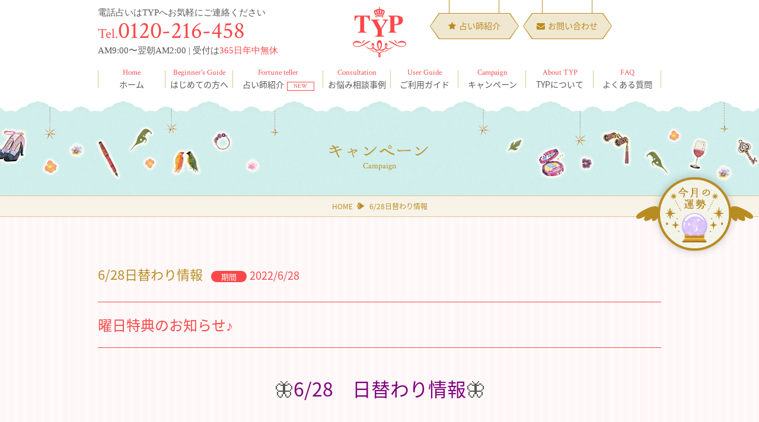

--- FILE ---
content_type: text/html; charset=UTF-8
request_url: https://t-y-p.info/campaign/6493
body_size: 17803
content:
<!DOCTYPE html>
<html lang="ja">
<head>
<meta charset="UTF-8">
<meta name="viewport" content="width=device-width, initial-scale=1.0, maximum-scale=1">
<meta http-equiv="X-UA-Compatible" content="IE=edge">
<link href="https://t-y-p.info/_w9n4ABzKvNMieVWC/wp-content/themes/typinfo/assets/css/style.css?2018121909" rel="stylesheet">
<link href="https://t-y-p.info/_w9n4ABzKvNMieVWC/wp-content/themes/typinfo/assets/css/pages.css?2019032919" rel="stylesheet">
<link href="https://t-y-p.info/_w9n4ABzKvNMieVWC/wp-content/themes/typinfo/assets/css/font-awesome.min.css?2018121909" rel="stylesheet">
<link href="https://fonts.googleapis.com/css?family=Crimson+Text:400,600" rel="stylesheet">

<script src="https://t-y-p.info/_w9n4ABzKvNMieVWC/wp-content/themes/typinfo/assets/js/common.js"></script>

<title>6/28日替わり情報更新★ | 当たる電話占いTYP</title>

		<!-- All in One SEO 4.3.6.1 - aioseo.com -->
		<meta name="description" content="6/28限定お得情報！《30ポイントプレゼント》ポイントを賢く貯めよう♪お悩みは一人で抱えず、TYPの信頼できる先生にお話ししてみませんか？あなたのどんなお悩みも受け止め、光へと導きます(^^)" />
		<meta name="robots" content="max-snippet:-1, max-image-preview:large, max-video-preview:-1" />
		<meta name="google-site-verification" content="9RPBGcc7Ji9pC1-GjbFhg5aI7EQAmYJ60yGxYuFJytw" />
		<link rel="canonical" href="https://t-y-p.info/campaign/6493" />
		<meta name="generator" content="All in One SEO (AIOSEO) 4.3.6.1 " />

		<!-- Google tag (gtag.js) -->
<script async src="https://www.googletagmanager.com/gtag/js?id=G-CBF5HV0Q8S"></script>
<script>
  window.dataLayer = window.dataLayer || [];
  function gtag(){dataLayer.push(arguments);}
  gtag('js', new Date());

  gtag('config', 'G-CBF5HV0Q8S');
</script>
		<meta property="og:locale" content="ja_JP" />
		<meta property="og:site_name" content="当たる電話占いTYP | AM9:00〜翌朝AM3:00 | 受付は365日年中無料" />
		<meta property="og:type" content="article" />
		<meta property="og:title" content="6/28日替わり情報更新★ | 当たる電話占いTYP" />
		<meta property="og:description" content="6/28限定お得情報！《30ポイントプレゼント》ポイントを賢く貯めよう♪お悩みは一人で抱えず、TYPの信頼できる先生にお話ししてみませんか？あなたのどんなお悩みも受け止め、光へと導きます(^^)" />
		<meta property="og:url" content="https://t-y-p.info/campaign/6493" />
		<meta property="article:published_time" content="2022-06-27T23:30:38+00:00" />
		<meta property="article:modified_time" content="2022-12-28T09:58:38+00:00" />
		<meta name="twitter:card" content="summary_large_image" />
		<meta name="twitter:title" content="6/28日替わり情報更新★ | 当たる電話占いTYP" />
		<meta name="twitter:description" content="6/28限定お得情報！《30ポイントプレゼント》ポイントを賢く貯めよう♪お悩みは一人で抱えず、TYPの信頼できる先生にお話ししてみませんか？あなたのどんなお悩みも受け止め、光へと導きます(^^)" />
		<script type="application/ld+json" class="aioseo-schema">
			{"@context":"https:\/\/schema.org","@graph":[{"@type":"BreadcrumbList","@id":"https:\/\/t-y-p.info\/campaign\/6493#breadcrumblist","itemListElement":[{"@type":"ListItem","@id":"https:\/\/t-y-p.info\/#listItem","position":1,"item":{"@type":"WebPage","@id":"https:\/\/t-y-p.info\/","name":"\u30db\u30fc\u30e0","description":"\u96fb\u8a71\u5360\u3044TYP\u306f\u3001\u5275\u696d1996\u5e74\u3068\u696d\u754c\u3067\u306f\u6700\u3082\u8001\u8217\u5e97\u306b\u306a\u308a\u307e\u3059\u3002\u5f53\u305f\u308b\u3068\u8a55\u5224\u306e\u696d\u754c\u5c48\u6307\u306e\u30ea\u30d4\u30fc\u30c890\uff05\u4ee5\u4e0a\u3067\u3059\u3002\u5f53\u96fb\u8a71\u5360\u3044\u3067\u306f\u3001\u5e74\u4e2d\u7121\u4f11\u6df1\u591c3\u6642\u307e\u3067\u55b6\u696d\u3057\u3066\u304a\u308a\u3001\u53d7\u4ed8\u30b3\u30f3\u30b7\u30a7\u30eb\u30b8\u30e5\u304c\u96fb\u8a71\u5360\u3044\u524d\u306e\u76f8\u8ac7\u306b\u7121\u6599\u3067\u5fdc\u3058\u307e\u3059\u3002","url":"https:\/\/t-y-p.info\/"}}]},{"@type":"Organization","@id":"https:\/\/t-y-p.info\/#organization","name":"\u682a\u5f0f\u4f1a\u793e\u30c6\u30a3\u30fc\u30ef\u30a4\u30fb\u30d4\u30fc","url":"https:\/\/t-y-p.info\/"},{"@type":"Person","@id":"https:\/\/t-y-p.info\/archives\/author\/typangel#author","url":"https:\/\/t-y-p.info\/archives\/author\/typangel","name":"typangel"},{"@type":"WebPage","@id":"https:\/\/t-y-p.info\/campaign\/6493#webpage","url":"https:\/\/t-y-p.info\/campaign\/6493","name":"6\/28\u65e5\u66ff\u308f\u308a\u60c5\u5831\u66f4\u65b0\u2605 | \u5f53\u305f\u308b\u96fb\u8a71\u5360\u3044TYP","description":"6\/28\u9650\u5b9a\u304a\u5f97\u60c5\u5831\uff01\u300a30\u30dd\u30a4\u30f3\u30c8\u30d7\u30ec\u30bc\u30f3\u30c8\u300b\u30dd\u30a4\u30f3\u30c8\u3092\u8ce2\u304f\u8caf\u3081\u3088\u3046\u266a\u304a\u60a9\u307f\u306f\u4e00\u4eba\u3067\u62b1\u3048\u305a\u3001TYP\u306e\u4fe1\u983c\u3067\u304d\u308b\u5148\u751f\u306b\u304a\u8a71\u3057\u3057\u3066\u307f\u307e\u305b\u3093\u304b\uff1f\u3042\u306a\u305f\u306e\u3069\u3093\u306a\u304a\u60a9\u307f\u3082\u53d7\u3051\u6b62\u3081\u3001\u5149\u3078\u3068\u5c0e\u304d\u307e\u3059(^^)","inLanguage":"ja","isPartOf":{"@id":"https:\/\/t-y-p.info\/#website"},"breadcrumb":{"@id":"https:\/\/t-y-p.info\/campaign\/6493#breadcrumblist"},"author":{"@id":"https:\/\/t-y-p.info\/archives\/author\/typangel#author"},"creator":{"@id":"https:\/\/t-y-p.info\/archives\/author\/typangel#author"},"datePublished":"2022-06-27T23:30:38+09:00","dateModified":"2022-12-28T09:58:38+09:00"},{"@type":"WebSite","@id":"https:\/\/t-y-p.info\/#website","url":"https:\/\/t-y-p.info\/","name":"\u5f53\u305f\u308b\u96fb\u8a71\u5360\u3044TYP","description":"AM9:00\u301c\u7fcc\u671dAM3:00 | \u53d7\u4ed8\u306f365\u65e5\u5e74\u4e2d\u7121\u6599","inLanguage":"ja","publisher":{"@id":"https:\/\/t-y-p.info\/#organization"}}]}
		</script>
		<!-- All in One SEO -->

<link rel='stylesheet' id='wp-block-library-css'  href='https://t-y-p.info/_w9n4ABzKvNMieVWC/wp-includes/css/dist/block-library/style.min.css?ver=5.8.12' type='text/css' media='all' />
<link rel="shortcut icon" href="https://t-y-p.info/_w9n4ABzKvNMieVWC/wp-content/themes/typinfo/assets/img/favicon.ico" />
<link rel="apple-touch-icon" href="https://t-y-p.info/_w9n4ABzKvNMieVWC/wp-content/themes/typinfo/assets/img/apple-touch-icon.png" sizes="180x180">
<link rel="icon" type="image/png" href="https://t-y-p.info/_w9n4ABzKvNMieVWC/wp-content/themes/typinfo/assets/img/android-touch-icon.png" sizes="192x192">
<!-- Global site tag (gtag.js) - Google Analytics -->
<script async src="https://www.googletagmanager.com/gtag/js?id=UA-104624345-1"></script>
<script>
  window.dataLayer = window.dataLayer || [];
  function gtag(){dataLayer.push(arguments);}
  gtag('js', new Date());

  gtag('config', 'UA-104624345-1');
</script>

</head>
<body>


<!-- header -->
<header id="header">
	<div class="container">
		<div id="hText" class="accessBox pc-only">
			<p class="access-top">電話占いはTYPへお気軽にご連絡ください</p>
			<p class="access-tel"><span>Tel.</span>0120-216-458</p>
			<p class="access-time">AM9:00〜翌朝AM2:00  | 受付は<span class="txtRed">365日年中無休</span></p>
		</div>
		<h1 id="hLogo"><a href="https://t-y-p.info"><img src="https://t-y-p.info/_w9n4ABzKvNMieVWC/wp-content/themes/typinfo/assets/img/common/hLogo.png" alt="TYP" width="90" height="88"></a></h1>
		<ul class="hNavi pc-only" style="right: 100px">
			<li class="btn btnSize02">
				<a href="https://t-y-p.info/fortune_teller" class="hexa">
					<p><i class="fa fa-star"></i>占い師紹介</p>
				</a>
			</li>
			<li class="btn btnSize02">
				<a href="https://t-y-p.info/contact" class="hexa">
					<p><i class="fa fa-envelope"></i>お問い合わせ</p>
				</a>
			</li>
		</ul>



		<ul class="spMenu sp-only">

			<li class="spTel"><a href="tel:0120216458"><i class="fa fa-phone" aria-hidden="true"></i></a></li>
			<li class="btnMenu">
				<span></span>
				<span></span>
				<span></span>
			</li>
		</ul>
	</div>
	<nav id="gNavi">
		<ul>
      <li><a href="/"><span>Home</span>ホーム</a></li>
      <li><a href="https://t-y-p.info/first-time-user"><span>Beginner's Guide</span>はじめての方へ</a></li>
			<li class="icon"><a href="https://t-y-p.info/fortune_teller"><span>Fortune teller</span>占い師紹介<span class="icon_new"></span></a></li>
      <li><a href="https://t-y-p.info/archives/worry"><span>Consultation</span>お悩み相談事例</a></li>
			<li><a href="https://t-y-p.info/first-time-user#user-guide"><span>User Guide</span>ご利用ガイド</a></li>
			<li><a href="https://t-y-p.info/campaign"><span>Campaign</span>キャンペーン</a></li>
			<li><a href="https://t-y-p.info/company"><span>About TYP</span>TYPについて</a></li>
			<li><a href="https://t-y-p.info/faq"><span>FAQ</span>よくある質問</a></li>
		</ul>
	</nav>
	<div id="spNavi">
		<div class="spNavi01 accessBox">
			<p>テレフォン占いなら株式会社ティーワイ・ピー</p>
			<p class="access-tel">
				<a href="tel:0120216458"><img src="https://t-y-p.info/_w9n4ABzKvNMieVWC/wp-content/themes/typinfo/assets/img/common/tel_sp.png" alt="Tel:0120-216-458" width="266"></a>
			</p>
			<p class="access-time">AM9:00〜翌朝AM3:00 （365日受付・年中無料）<br>携帯・スマホからもOK</p>
		</div>
		<ul class="spNavi02">
      <li><a href="/">ホーム</a></li>
			<li><a href="https://t-y-p.info/first-time-user">はじめての方へ</a></li>
			<li><a href="https://t-y-p.info/fortune_teller">占い師紹介<span class="icon_new"></span></a></li>
      <li><a href="https://t-y-p.info/archives/worry">お悩み相談事例</a></li>
			<li><a href="https://t-y-p.info/first-time-user#user-guide">ご利用ガイド</a></li>
			<li><a href="https://t-y-p.info/campaign">キャンペーン</a></li>
			<li><a href="https://t-y-p.info/company">TYPについて</a></li>
			<li><a href="https://t-y-p.info/faq">よくある質問</a></li>
			<li><a href="https://t-y-p.info/recruit">占い師募集</a></li>
			<li><a href="https://t-y-p.info/privacy-policy">個人情報保護方針</a></li>
			<li><a href="https://t-y-p.info/privacy-policy#handling">個人情報の取り扱いについて</a></li>
			<li><a href="https://t-y-p.info/legal">特定商取引に基づく表記</a></li>
			<li><a href="site-map/index.html">サイトマップ</a></li>
		</ul>
		<div class="spNavi03">
			<div class="btnContact-sp">
				<a href="https://t-y-p.info/contact"><i class="fa fa-envelope"></i>お問い合わせ</a>
			</div>
			<div class="snsList-sp">
				<a href="https://lineblog.me/typ/" target="_blank"><img src="https://t-y-p.info/_w9n4ABzKvNMieVWC/wp-content/themes/typinfo/assets/img/common/icon_blog_w.png" alt="blog" width="24"></a>
				<a href="https://www.instagram.com/uranaityp/?hl=ja" target="_blank"><img src="https://t-y-p.info/_w9n4ABzKvNMieVWC/wp-content/themes/typinfo/assets/img/common/icon_instagram_w.png" alt="instagram" width="24"></a>
				<a href="https://line.me/R/ti/p/%40uranaityp" target="_blank"><img src="https://t-y-p.info/_w9n4ABzKvNMieVWC/wp-content/themes/typinfo/assets/img/common/icon_line_w.png" alt="line" width="27"></a>
			</div>
		</div>
	</div>
</header>


<!-- https://t-y-p.info/campaign/6493 -->
<!-- 6/28日替わり情報 -->

<div id="content" class="p-campaign">
	<div id="ttlPage">
		<h1><img src="https://t-y-p.info/_w9n4ABzKvNMieVWC/wp-content/themes/typinfo/assets/img/title/ttlPage_campaign.png" alt="キャンペーン"><span class="sub">Campaign</span></h1>
	</div>
	<div id="breadCrumbs">
		<a href="https://t-y-p.info">HOME</a>
		<span>6/28日替わり情報</span>
	</div>


	<!-- fixed wing -->
	<div id="fixed-side">
		<a href="https://t-y-p.info/monthly_fortunes">
			<picture>
				<source media="(max-width: 640px)" srcset="https://t-y-p.info/_w9n4ABzKvNMieVWC/wp-content/themes/typinfo/assets/img/common/fixed_weekly_fortune_sp.png">
				<img src="https://t-y-p.info/_w9n4ABzKvNMieVWC/wp-content/themes/typinfo/assets/img/common/fixed_weekly_fortune.png" alt="今月の運勢">
			</picture>
		</a>
	</div>
	<div class="l-single">

		<div class="container">
			<article id="campaignArticle">
				<span class="topic">6/28日替わり情報</span>
				<span class="period"><span>期間</span>2022/6/28</span>
				<h3 class="title">曜日特典のお知らせ♪</h3>
				<div class="content-post">
					<p><p style="text-align: center;"><span style="font-size: 24pt;">🦋<span style="color: #800080;">6/28　日替わり情報</span>🦋</span></p>
<p>&nbsp;</p>
<p>&nbsp;</p>
<p style="text-align: center;"><span style="color: #000000; font-size: 14pt;">火曜日の曜日特典は&#8230;</span></p>
<p>&nbsp;</p>
<p>&nbsp;</p>
<p style="text-align: center;"><span style="color: #ff6600;"><strong><span style="font-size: 24pt;">【30ポイントプレゼント!】</span></strong></span></p>
<p>&nbsp;</p>
<p>&nbsp;</p>
<p style="text-align: center;"><span style="font-size: 18pt;">受付時に<span style="color: #008080;"><strong>「かえる」</strong></span>とお申し付けください。</span></p>
<p>&nbsp;</p>
<p>&nbsp;</p>
<p style="text-align: center;"><span style="font-size: 14pt;">※鑑定後の適用はできません。</span></p>
<p>&nbsp;</p>
<p style="text-align: center;"><span style="font-size: 14pt;">※自動的に適用されるものではありません。</span></p>
<p>&nbsp;</p>
<p style="text-align: center;"><span style="font-size: 14pt;"><a href="https://t-y-p.info/campaign/6495">6月キャンペーン</a>（水無月の大祓）と一緒にご参加いただけます。</span></p>
-</p>
				</div>
			</article>

			<div class="pagination">
									<a href="https://t-y-p.info/campaign/6492" class="prev">&nbsp;</a>
								<a href="https://t-y-p.info/campaign" class="back">一覧に戻る</a>
									<a href="https://t-y-p.info/campaign/6495" class="next">&nbsp;</a>
							</div>

		</div>
	</div>
</div>

<!-- Type:campaign -->
<!-- Slug:6-7%e6%97%a5%e6%9b%bf%e3%82%8f%e3%82%8a%e6%83%85%e5%a0%b1-3 -->


<!-- footer -->
<footer id="footer">
	<div id="footer01">
		<div class="container">
			<ul class="flexBox">
				<li><a href="https://t-y-p.info/recruit">
					<img src="https://t-y-p.info/_w9n4ABzKvNMieVWC/wp-content/themes/typinfo/assets/img/common/link_01.png?20200408" alt="自宅でできるテレワーク占い師募集中初心者の方もOK" width="298" height="117">
				</a></li>
				<li><a href="https://t-y-p.info/security-policy">
					<img src="https://t-y-p.info/_w9n4ABzKvNMieVWC/wp-content/themes/typinfo/assets/img/common/link_02.png?20190308" alt="占いの仕組みと料金について" width="298" height="117">
				</a></li>
				<li><a href="https://t-y-p.info/to-all-the-customers">
					<img src="https://t-y-p.info/_w9n4ABzKvNMieVWC/wp-content/themes/typinfo/assets/img/common/link_03.png?20190308" alt="お客様へのお願い注意事項など" width="298" height="117">
				</a></li>
			</ul>
		</div>
	</div>

	<div id="footer02">
		<p id="pageTop"><a href="#">PAGE TOP</a></p>
		<div class="container flexBox">
			<div class="f2-col1 pc-only">
				<p id="fLogo"><img src="https://t-y-p.info/_w9n4ABzKvNMieVWC/wp-content/themes/typinfo/assets/img/common/flogo.png?20191022" alt="" width="100" height="107"></p>
			</div>
			<div class="f2-col2 accessBox">
				<p class="access-top">テレフォン占いなら<br class="sp-only">株式会社ティーワイ・ピーへ</p>
				<div class="access-tel">
					<div class="pc-only"><span>Tel. </span>0120-216-458</div>
					<a href="tel:0120216458" class="sp-only"><img src="https://t-y-p.info/_w9n4ABzKvNMieVWC/wp-content/themes/typinfo/assets/img/common/tel_sp.png" alt="Tel:0120-216-458" width="266"></a>
				</div>
				<p class="access-time">AM9:00〜翌朝AM2:00 （365日受付・年中無休）<small>携帯・スマホからもOK</small></p>
			</div>
			<div class="f2-col3">
				<p><img src="https://t-y-p.info/_w9n4ABzKvNMieVWC/wp-content/themes/typinfo/assets/img/common/btnContact_txt.png" alt="メールでのお問い合わせ" width="183" height="17"></p>
				<div class="btn btnSize02">
					<a href="https://t-y-p.info/contact" class="hexa"><p><i class="fa fa-envelope"></i>お問い合わせ</p></a>
				</div>
			</div>
			<ul class="fNavi">
				<li><a href="https://t-y-p.info/privacy-policy2">個人情報保護方針</a></li>
				<li><a href="https://t-y-p.info/privacy-policy#handling">個人情報の取り扱いについて</a></li>
				<li><a href="https://t-y-p.info/legal">特定商取引法に基づく表記</a></li>
				<li><a href="https://t-y-p.info/site-map">サイトマップ</a></li>
			</ul>
		</div>
	</div>

	<div id="footer03">
		<div class="container flexBox">
			<dl class="f3-col1">
			</dl>
			<div class="f3-col2">
				<a href="https://lineblog.me/typ/" target="_blank"><img src="https://t-y-p.info/_w9n4ABzKvNMieVWC/wp-content/themes/typinfo/assets/img/common/icon_blog.svg" alt="blog" width="24"></a>
				<a href="https://www.instagram.com/uranaityp/?hl=ja" target="_blank"><img src="https://t-y-p.info/_w9n4ABzKvNMieVWC/wp-content/themes/typinfo/assets/img/common/icon_instagram.svg" alt="instagram" width="25"></a>
				<a href="https://line.me/R/ti/p/%40uranaityp" target="_blank"><img src="https://t-y-p.info/_w9n4ABzKvNMieVWC/wp-content/themes/typinfo/assets/img/common/icon_line.svg" alt="line" width="28"></a>
				<p id="copyright">COPYRIGHT (C) T.Y.P INC, ALL RIGHTS RESERVED.</p>
			</div>
		</div>
	</div>
</footer>
</body>
</html>


--- FILE ---
content_type: text/css
request_url: https://t-y-p.info/_w9n4ABzKvNMieVWC/wp-content/themes/typinfo/assets/css/pages.css?2019032919
body_size: 40392
content:
@charset "UTF-8";
/*	site map
------------------------------------------------------------*/
.l-sitemap {
  padding: 100px 0 200px;
}

.sitemapList .toppage {
  width: 100%;
}

.sitemapList .toppage a:before {
  content: "";
  width: 19px;
  height: 19px;
  background-image: url(../img/common/icon_crown.svg);
  background-repeat: no-repeat;
}

.sitemapList .dashed {
  margin-bottom: 20px;
  padding-bottom: 20px;
}

.sitemapList ul {
  display: inline-block;
  vertical-align: top;
  -webkit-column-count: 3;
          column-count: 3;
  -webkit-column-gap: 90px;
          column-gap: 90px;
  width: 100%;
}

.sitemapList li > a:before {
  content: "";
  width: 17px;
  height: 15px;
  background-image: url(../img/common/btn_next.svg);
  background-repeat: no-repeat;
  background-position: center bottom;
}

.sitemapList li > p {
  padding-left: 20px;
}

.sitemapList li > p a {
  margin-top: 0;
}

.sitemapList li > p a:before {
  content: "▶";
  color: #b98c21;
  font-size: 0.7rem;
  vertical-align: middle;
}

.sitemapList a {
  font-size: 1.7rem;
  margin: 15px 0 20px;
  display: inline-block;
}

.sitemapList a:before {
  display: inline-block;
  margin-right: 5px;
}

.sitemapList a:hover {
  color: #b98c21;
  text-decoration: underline;
}

@media only screen and (max-width: 640px) {
  .l-sitemap {
    padding: 30px 0 50px;
  }
  .sitemapList .dashed {
    margin-bottom: 10px;
    padding-bottom: 10px;
  }
  .sitemapList ul {
    -webkit-column-count: 1;
            column-count: 1;
    padding: 0 20px;
  }
  .sitemapList li > a:before {
    width: 14px;
  }
  .sitemapList a {
    margin: 10px 0;
    font-size: 1.4rem;
  }
}

/*	to all the customers
------------------------------------------------------------*/
.l-customer {
  padding: 100px 0;
}

.l-customer dl {
  padding: 50px 0;
  background: url(../img/common/border_dashed.png) repeat-x bottom;
  min-height: 10px;
  display: block;
  position: relative;
}

.l-customer dl:after, .l-customer dl:before {
  content: "";
  position: absolute;
  bottom: 0px;
  width: 12px;
  height: 10px;
  background-size: cover;
}

.l-customer dl:after {
  background: url(../img/common/illusLine_right.svg) no-repeat;
  right: 0px;
}

.l-customer dl:before {
  background: url(../img/common/illusLine_left.svg) no-repeat;
  left: 0px;
}

.l-customer dt {
  color: #fa4849;
  font-size: 2.4rem;
  margin-bottom: 40px;
  letter-spacing: 1px;
}

.l-customer dd {
  margin-bottom: 20px;
  line-height: 1.8;
}

@media only screen and (max-width: 640px) {
  .l-customer {
    padding: 50px 0;
  }
  .l-customer dl {
    padding: 25px 0;
  }
  .l-customer dt {
    font-size: 1.8rem;
    margin-bottom: 20px;
  }
  .l-customer dd {
    margin-bottom: 10px;
  }
}

/*	legal information
------------------------------------------------------------*/
.l-legal {
  padding: 100px 0;
}

.l-legal p + span {
  margin-top: 30px;
}

.l-legal span {
  display: inline-block;
}

.l-legal dt {
  color: #fa4849;
  float: left;
  padding-top: 30px;
  margin-left: 100px;
}

.l-legal dd {
  padding: 25px 30px 30px 300px;
  position: relative;
  line-height: 2.2;
  letter-spacing: 1px;
}

.l-legal dd:not(:last-child) {
  background: url(../img/common/border_dashed.png) repeat-x bottom;
  min-height: 10px;
  display: block;
  position: relative;
}

.l-legal dd:not(:last-child):after, .l-legal dd:not(:last-child):before {
  content: "";
  position: absolute;
  bottom: 0px;
  width: 12px;
  height: 10px;
  background-size: cover;
}

.l-legal dd:not(:last-child):after {
  background: url(../img/common/illusLine_right.svg) no-repeat;
  right: 0px;
}

.l-legal dd:not(:last-child):before {
  background: url(../img/common/illusLine_left.svg) no-repeat;
  left: 0px;
}

@media only screen and (max-width: 640px) {
  .l-legal {
    padding: 30px 0 40px;
  }
  .l-legal p + span {
    margin-top: 15px;
  }
  .l-legal dt {
    margin-left: 0;
    padding: 20px 15px 0px;
    float: none;
    font-size: 1.5rem;
  }
  .l-legal dd {
    padding: 10px 15px 25px;
  }
}

/*	privacy policy
------------------------------------------------------------*/
.l-privacy {
  padding: 50px 0 100px;
}

.l-privacy h2 {
  font-size: 2.4rem;
  color: #b98c21;
  font-weight: 500;
  padding-bottom: 40px;
  padding-top: 20px;
}

.l-privacy .privacyBox-top {
  text-align: right;
  color: #b98c21;
  font-size: 1.2rem;
}

.l-privacy .privacyBox-top small {
  display: block;
  font-size: 1.2rem;
  background: url(../img/common/border_dashed.png) repeat-x bottom;
  min-height: 10px;
  display: block;
  position: relative;
  padding-bottom: 35px;
  margin-bottom: 30px;
}

.l-privacy .privacyBox-top small:after, .l-privacy .privacyBox-top small:before {
  content: "";
  position: absolute;
  bottom: 0px;
  width: 12px;
  height: 10px;
  background-size: cover;
}

.l-privacy .privacyBox-top small:after {
  background: url(../img/common/illusLine_right.svg) no-repeat;
  right: 0px;
}

.l-privacy .privacyBox-top small:before {
  background: url(../img/common/illusLine_left.svg) no-repeat;
  left: 0px;
}

.l-privacy .privacyBox-top p {
  float: right;
}

.l-privacy .privacyList {
  padding-bottom: 35px;
  margin-bottom: 45px;
  background: url(../img/common/border_dashed.png) repeat-x bottom;
  min-height: 10px;
  display: block;
  position: relative;
  line-height: 2;
}

.l-privacy .privacyList:after, .l-privacy .privacyList:before {
  content: "";
  position: absolute;
  bottom: 0px;
  width: 12px;
  height: 10px;
  background-size: cover;
}

.l-privacy .privacyList:after {
  background: url(../img/common/illusLine_right.svg) no-repeat;
  right: 0px;
}

.l-privacy .privacyList:before {
  background: url(../img/common/illusLine_left.svg) no-repeat;
  left: 0px;
}

.l-privacy .privacyList > dt {
  font-size: 1.8rem;
  margin-bottom: 10px;
  color: #fa4849;
}

.l-privacy .privacyList > dd {
  margin-bottom: 45px;
}

.l-privacy .privacyList > dd > b {
  margin-bottom: 30px;
  margin-left: 3em;
  text-indent: -3em;
}

.l-privacy .indentList li {
  margin-bottom: 5px;
}

.l-privacy .privacyList01 li {
  margin-bottom: 30px;
  line-height: 1.5;
}

.l-privacy .privacyList01 li span {
  color: #b98c21;
}

.l-privacy .privacyList02 div {
  margin-left: 3em;
  padding-bottom: 25px;
}

.l-privacy .privacyList02 div b {
  margin-bottom: 10px;
}

.l-privacy b {
  display: block;
}

.l-privacy .indentBox-privacy dt {
  float: left;
}

.l-privacy .privacyBox-botom {
  text-align: center;
  color: #b98c21;
  line-height: 2;
}

.l-privacy .privacyBox-botom h3 {
  font-size: 2rem;
}

.l-privacy .privacyBox-botom h3:first-child {
  padding: 20px 0;
}

@media only screen and (max-width: 640px) {
  .l-privacy {
    padding: 30px 0 80px;
  }
  .l-privacy .privacyBox-top small {
    padding-bottom: 20px;
    margin-bottom: 15px;
  }
  .l-privacy .privacyBox-top p {
    float: none;
  }
  .l-privacy h2 {
    font-size: 1.8rem;
    padding: 10px 0 25px;
  }
  .l-privacy .privacyList {
    margin-bottom: 30px;
    padding-bottom: 20px;
  }
  .l-privacy .privacyList > dd {
    margin-bottom: 25px;
  }
  .l-privacy .privacyList > dd b {
    margin-bottom: 20px;
  }
  .l-privacy .privacyList > dt {
    font-size: 1.6rem;
    margin-bottom: 10px;
  }
  .l-privacy .privacyList01 li {
    margin-bottom: 20px;
  }
  .l-privacy .privacyList02 div {
    padding-bottom: 15px;
  }
  .l-privacy .privacyBox-botom h3 {
    font-size: 1.8rem;
  }
  .l-privacy .privacyBox-botom h3:first-child {
    padding: 0 0 10px;
  }
}

/*	recruit
------------------------------------------------------------*/
.l-recruit {
  text-align: center;
}

.l-recruit h2 {
  font-size: 5.1rem;
}

.l-recruit h4 {
  font-size: 2.8rem;
}

.l-recruit .btnSize02 p {
  font-size: 1.7rem;
}

@media only screen and (max-width: 640px) {
  .l-recruit h2 {
    font-size: 9vw;
  }
}

#recruit01 {
  background: url("../img/common/bg_pink.jpg");
}

.recruit01Box1 {
  max-width: 1100px;
  margin: auto;
  background: url("../img/recruit/recruit01_bg.jpg") no-repeat center;
  background-size: cover;
  padding: 45px 0;
}

.recruit01Box1 .inner {
  float: right;
  width: 570px;
  margin-right: 100px;
}

.recruit01Box1 h2 {
  margin-bottom: 11px;
}

.recruit01Box1 h4 {
  border-top: 1px solid #fa4849;
  margin: 0 30px;
  padding-top: 20px;
}

@media only screen and (max-width: 640px) {
  .recruit01Box1 {
    background: url("../img/recruit/recruit01_bg_sp.jpg") no-repeat left;
    background-size: cover;
    padding: 6.8% 0;
  }
  .recruit01Box1 .inner {
    margin-right: 0;
    width: auto;
    padding-left: 32%;
  }
  .recruit01Box1 h2 {
    font-size: 6vw;
  }
  .recruit01Box1 h4 {
    font-size: 4vw;
    margin: 0 10px;
    padding-top: 2%;
  }
}

.recruit01Box2 {
  background: #fff;
  padding: 50px 0;
}

.recruit01Box2 li {
  width: 50%;
  background-size: contain;
  background-repeat: no-repeat;
  padding: 240px 0 30px;
}

.recruit01Box2 li:after {
  display: block;
  clear: both;
  content: "";
}

.recruit01Box2 li:nth-of-type(1) {
  background-image: url("../img/recruit/recruit01_bg_left.jpg");
  background-position: top right;
}

.recruit01Box2 li:nth-of-type(2) {
  background-image: url("../img/recruit/recruit01_bg_right.jpg");
  background-position: top left;
}

.recruit01Box2 p {
  text-align: left;
  font-size: 1.6rem;
}

.recruit01Box2 dl {
  background: rgba(250, 72, 73, 0.9);
  color: #fff;
  border-radius: 5px;
  width: 340px;
  padding: 30px 20px;
  margin: 0 30px;
  height: 100%;
  font-size: 2rem;
}

.recruit01Box2 span {
  font-size: 3.2rem;
  color: #fff;
  display: block;
}

.recruit01Box2 dd {
  border-top: 1px solid #fff;
  padding-top: 15px;
  margin-top: 15px;
}

@media only screen and (max-width: 640px) {
  .recruit01Box2 {
    padding: 20px 0;
  }
  .recruit01Box2 li {
    width: 100%;
    padding-left: 15px;
    padding-right: 15px;
    padding-top: 40%;
    padding-bottom: 20px;
  }
  .recruit01Box2 dl {
    max-width: 100%;
    margin: 0 auto;
    float: none;
    font-size: 1.8rem;
  }
  .recruit01Box2 p {
    font-size: 1.3rem;
  }
}

#recruit02 {
  padding: 65px 0;
  background: #f8f3e8;
  border-top: 1px solid #b98c21;
  border-bottom: 1px solid #b98c21;
}

#recruit02 .num {
  font-size: 3.6rem;
  font-family: 'Crimson Text', serif;
  border-radius: 100%;
  padding: 10px;
  background: url("../img/recruit/recruit_point.svg") no-repeat center;
  background-size: 95px auto;
  display: inline-block;
}

#recruit02 .num span {
  width: 75px;
  height: 75px;
  line-height: 0.9;
  display: table-cell;
  vertical-align: middle;
  color: #fff;
  background: #b98c21;
  border-radius: 100%;
}

#recruit02 .num span:before {
  content: "Point";
  display: block;
  font-size: 47%;
}

#recruit02 li {
  width: 260px;
  margin-top: 45px;
}

#recruit02 h4 {
  border-bottom: 1px solid #fa4849;
  padding: 15px 0 10px;
}

#recruit02 p {
  margin-top: 17px;
  text-align: left;
}

@media only screen and (max-width: 640px) {
  #recruit02 {
    padding: 30px 0;
  }
  #recruit02 li {
    width: 48%;
    margin-top: 10%;
  }
  #recruit02 h4 {
    font-size: 5.2vw;
  }
  #recruit02 .num {
    font-size: 2.8rem;
    background-size: 72px auto;
  }
  #recruit02 .num span {
    width: 55px;
    height: 55px;
  }
}

#recruit03 {
  background: url("../img/recruit/recruit03_bg.jpg");
  background-size: cover;
  padding-top: 60px;
}

#recruit03 .illus {
  bottom: 0;
}

#recruit03 .illus.left {
  left: 55px;
}

#recruit03 .illus.right {
  right: 80px;
}

#recruit03 .recruit03List {
  padding: 45px 0 55px;
}

#recruit03 ul {
  font-family: "游明朝", YuMincho, "ヒラギノ明朝 ProN W3", "Hiragino Mincho ProN", "HG明朝E", "ＭＳ Ｐ明朝", "ＭＳ 明朝", serif;
  font-weight: bold;
  max-width: 470px;
  display: -webkit-box;
  display: -ms-flexbox;
  display: flex;
  -webkit-box-pack: center;
      -ms-flex-pack: center;
          justify-content: center;
  -ms-flex-wrap: wrap;
      flex-wrap: wrap;
  margin: auto;
  padding: 45px 0;
}

#recruit03 li {
  display: inline-block;
  position: relative;
  padding-right: 43px;
  margin-bottom: 10px;
}

#recruit03 li:after {
  content: "";
  border-top: 9px solid transparent;
  border-bottom: 9px solid transparent;
  border-left: 11px solid #fa4849;
  display: inline-block;
  position: absolute;
  right: 15px;
  top: 50%;
  -webkit-transform: translateY(-50%);
          transform: translateY(-50%);
}

#recruit03 li:nth-of-type(3), #recruit03 li:nth-of-type(5) {
  padding-right: 0;
}

#recruit03 li:nth-of-type(3):after, #recruit03 li:nth-of-type(5):after {
  content: none;
}

#recruit03 span {
  background: #fa4849;
  color: #fff;
  border-radius: 100%;
  width: 127px;
  height: 127px;
  font-size: 2.2rem;
  display: table-cell;
  vertical-align: middle;
  line-height: 1.2;
}

@media only screen and (max-width: 640px) {
  #recruit03 {
    padding-top: 30px;
  }
  #recruit03 .illus {
    display: none;
  }
  #recruit03 .recruit03List {
    padding: 20px 0 25px;
  }
}

#recruit04 {
  padding: 70px 0;
  background: #fff;
}

#recruit04 ul {
  max-width: 860px;
  padding-top: 40px;
}

#recruit04 li p {
  background: #fa4849;
  color: #fff;
}

#recruit04 li div {
  background: rgba(250, 72, 73, 0.1);
}

#recruit04 li div a {
  border-bottom: 1px solid #fa4849;
  color: #fa4849;
}

#recruit04 li div a:hover {
  border: none;
}

#recruit04 .btn {
  padding: 30px 0;
  width: 80%;
  margin: auto;
}

@media only screen and (max-width: 640px) {
  #recruit04 {
    padding-top: 40px;
  }
  #recruit04 .btn {
    -webkit-transform: scale(0.8);
            transform: scale(0.8);
    -webkit-transform-origin: bottom;
            transform-origin: bottom;
    width: 70%;
    padding: 0;
  }
}

.recruit04Box1 {
  border-bottom: 1px solid #fa4849;
  padding: 35px 0 60px;
}

.recruit04Box1 > div {
  color: #fa4849;
  border: 2px solid #fa4849;
  max-width: 460px;
  margin: 0 auto;
  font-size: 2rem;
  padding: 15px;
}

.recruit04Box1 p {
  margin-top: 35px;
}

.recruit04Box1 .access-tel {
  font-size: 4.7rem;
}

.recruit04Box1 .access-tel span {
  font-size: 3rem;
}

.recruit04Box1 .access-tel .responsible {
  font-family: "Noto Sans Japanese", "ヒラギノ角ゴ ProN W3", "Hiragino Kaku Gothic ProN", "メイリオ", Meiryo, sans-serif;
  font-size: 2rem;
}

@media only screen and (max-width: 640px) {
  .recruit04Box1 {
    padding: 30px 0;
  }
  .recruit04Box1 p {
    margin-top: 20px;
  }
  .recruit04Box1 > div {
    font-size: 3.5vw;
  }
  .recruit04Box1 h4 {
    font-size: 5vw;
  }
  .recruit04Box1 .access-tel {
    font-size: 9.5vw;
  }
  .recruit04Box1 .access-tel span {
    font-size: 5vw;
  }
  .recruit04Box1 .access-tel .responsible {
    font-size: 3.5vw;
  }
}

.recruit04Box2 {
  margin: 60px 0;
  padding: 0 40px;
  border: 2px solid #fa4849;
  background: url("../img/recruit/recruit04_bg.png") no-repeat top right;
}

.recruit04Box2 span {
  font-size: 2.5rem;
  display: block;
}

.recruit04Box2 > div {
  max-width: 550px;
}

.recruit04Box2 h2 {
  padding: 50px 0 5px;
}

@media only screen and (max-width: 640px) {
  .recruit04Box2 {
    background: url("../img/recruit/recruit04_bg_sp.png") no-repeat bottom right;
    padding: 0 0 50%;
    margin: 30px 0 0;
    background-size: contain;
  }
  .recruit04Box2 span {
    font-size: 3vw;
  }
  .recruit04Box2 h2 {
    font-size: 8vw;
    padding-top: 20px;
  }
}

/*	point system
------------------------------------------------------------*/
#point-system {
  text-align: center;
  padding: 90px 0;
}

#point-system p {
  line-height: 2;
}

@media only screen and (max-width: 640px) {
  #point-system {
    padding: 40px 0;
  }
}

h3.dashed {
  margin-bottom: 30px;
  padding: 25px 0;
  text-align: center;
}

@media only screen and (max-width: 640px) {
  h3.dashed {
    padding: 10px 0 20px;
    margin-bottom: 20px;
  }
}

.systemBox {
  border: 8px solid #fffcf0;
  font-size: 1.8rem;
  background: #fffcf0;
  margin-top: 45px;
  -webkit-box-shadow: 0 0 0 1px #b98c21;
          box-shadow: 0 0 0 1px #b98c21;
  position: relative;
}

.systemBox ul {
  padding: 60px 95px;
  background: url("../img/common/frame_cornerTL.svg") top left, url("../img/common/frame_cornerTR.svg") top right, url("../img/common/frame_cornerBR.svg") bottom right, url("../img/common/frame_cornerBL.svg") bottom left;
  background-repeat: no-repeat;
  background-size: 70px auto;
  position: relative;
}

.systemBox ul:before, .systemBox ul:after {
  content: "";
  background: #b98c21;
  position: absolute;
  margin: 73px 0;
  top: 0;
  bottom: 0;
  width: 1px;
}

.systemBox ul:before {
  left: 4px;
}

.systemBox ul:after {
  right: 4px;
}

.systemBox:before, .systemBox:after {
  content: "";
  background: #b98c21;
  position: absolute;
  margin: 0 73px;
  left: 0;
  right: 0;
  height: 1px;
}

.systemBox:before {
  top: 4px;
}

.systemBox:after {
  bottom: 4px;
}

.systemBox li {
  text-align: left;
  position: relative;
  padding-left: 20px;
}

.systemBox li:not(:last-child) {
  margin-bottom: 20px;
}

.systemBox li:before {
  content: "";
  width: 15px;
  height: 13px;
  display: inline-block;
  position: absolute;
  top: 7px;
  left: 0;
  background-image: url(../img/common/btn_next.svg);
  background-repeat: no-repeat;
}

@media only screen and (max-width: 640px) {
  .systemBox {
    font-size: 1.5rem;
    margin-top: 30px;
    border-width: 5px;
  }
  .systemBox ul {
    background-size: 45px auto;
    padding: 30px 40px;
  }
  .systemBox ul:before, .systemBox ul:after {
    margin: 47px 0;
  }
  .systemBox ul:before {
    left: 3px;
  }
  .systemBox ul:after {
    right: 3px;
  }
  .systemBox:before, .systemBox:after {
    margin: 0 47px;
  }
  .systemBox:before {
    top: 3px;
  }
  .systemBox:after {
    bottom: 3px;
  }
}

#point-exchange {
  padding: 80px 0;
}

@media only screen and (max-width: 640px) {
  #point-exchange {
    padding-top: 40px;
  }
}

.point-frameBox {
  text-align: center;
  margin-bottom: 40px;
}

.point-frameBox p {
  display: inline-block;
  -webkit-box-shadow: 2px 2px 5px rgba(0, 0, 0, 0.1);
          box-shadow: 2px 2px 5px rgba(0, 0, 0, 0.1);
}

.gifList {
  text-align: center;
}

.gifList .point-frameBox {
  margin-bottom: 0;
}

.gifList .title {
  color: #fff;
  background: #b98c21;
  font-size: 3.2rem;
}
.gifList .title span.s_txt {
  margin-left: 1rem;
  font-size: 1.4rem;
}

.gifList ul {
  max-width: 870px;
  margin: auto;
  display: -webkit-box;
  display: -ms-flexbox;
  display: flex;
  -ms-flex-wrap: wrap;
      flex-wrap: wrap;
}

.gifList li {
  width: 395px;
  margin: 60px 20px 0;
  position: relative;
}

.gifList li span {
  position: absolute;
  top: -28px;
  left: calc(100% * -19/395);
  width: calc(100% * 111 / 395);
}

.gifList li p {
  text-align: left;
}

.gifList li h4 {
  font-size: 2.2rem;
  padding: 1em 0;
  color: #b98c21;
}

.gifList li h4.align {
  padding: 36px 0;
}

@media only screen and (max-width: 640px) {
  .gifList .point-frameBox {
    padding: 0 20px;
  }
  .gifList .title {
    font-size: 5vw;
  }
.gifList .title span.s_txt {
  display: block;
  padding-bottom: 5px;
  font-size: 1.2rem;
  text-align: center;
}
  .gifList ul {
    padding: 0 20px;
  }
  .gifList li {
    margin: 60px auto 0;
  }
  .gifList li h4 {
    font-size: 1.8rem;
  }
  .gifList li h4.align {
    padding: 1em 0;
  }
}

/*	about payment
------------------------------------------------------------*/
.l-payment {
  padding: 60px 0 100px;
}

.l-payment h2 {
  font-size: 2.4rem;
  color: #b98c21;
  letter-spacing: 1px;
  display: inline-block;
  padding-bottom: 25px;
  margin-bottom: 20px;
}

.l-payment p {
  margin-bottom: 1.5em;
}

.l-payment h3 {
  font-size: 2rem;
  color: #fa4849;
  margin-bottom: 20px;
}

.l-payment h3 img {
  vertical-align: baseline;
}

.l-payment h4 {
  color: #fa4849;
  margin-bottom: 15px;
}

.l-payment dl {
  padding: 35px 0;
}

.l-payment dl:not(:last-child) {
  background: url(../img/common/border_dashed.png) repeat-x bottom;
  min-height: 10px;
  display: block;
  position: relative;
}

.l-payment dl:not(:last-child):after, .l-payment dl:not(:last-child):before {
  content: "";
  position: absolute;
  bottom: 0px;
  width: 12px;
  height: 10px;
  background-size: cover;
}

.l-payment dl:not(:last-child):after {
  background: url(../img/common/illusLine_right.svg) no-repeat;
  right: 0px;
}

.l-payment dl:not(:last-child):before {
  background: url(../img/common/illusLine_left.svg) no-repeat;
  left: 0px;
}

.l-payment dt {
  font-size: 2rem;
  color: #b98c21;
  position: relative;
  padding-bottom: 15px;
  letter-spacing: 1px;
}

.l-payment dt span {
  color: #fa4849;
  font-size: 3.5rem;
  float: left;
  position: absolute;
  left: 0;
  top: -3px;
  line-height: 1;
  font-family: 'Crimson Text', serif;
  text-align: center;
  width: 45px;
}

.l-payment dt, .l-payment dd {
  padding-left: 45px;
  padding-right: 45px;
}

.l-payment a {
  color: #fa4849;
  display: block;
}

.l-payment a:hover {
  text-decoration: underline;
}

@media only screen and (max-width: 640px) {
  .l-payment {
    padding: 30px 0 50px;
  }
  .l-payment h2 {
    font-size: 1.8rem;
    padding-bottom: 20px;
    margin-bottom: 10px;
  }
  .l-payment h3 {
    font-size: 1.6rem;
  }
  .l-payment dl {
    padding: 20px 0;
  }
  .l-payment dd, .l-payment dt {
    padding-left: 17px;
    padding-right: 17px;
  }
  .l-payment dt {
    font-size: 1.5rem;
  }
  .l-payment dt span {
    font-size: 2.2rem;
    width: auto;
  }
}

.credit-card {
  border: 1px solid #b98c21;
}

.borderBox {
  border: 1px solid #b98c21;
  padding: 30px;
  margin: 20px 0;
  background: #fff;
}

.borderBox .paymentList01 {
  font-size: 1.7rem;
  margin-bottom: 40px;
}

.borderBox .paymentList01 li {
  float: left;
  width: 50%;
}

@media only screen and (max-width: 640px) {
  .borderBox {
    padding: 15px;
    margin: 10px 0;
  }
  .borderBox .paymentList01 {
    font-size: 1.4rem;
    margin-bottom: 20px;
  }
  .borderBox .paymentList01 li {
    width: 100%;
  }
}

.note {
  font-size: 1.2rem;
  text-indent: -1em;
  margin-left: 1em;
}

.note.indentList {
  text-indent: 0;
  margin-left: 0;
}

.smartpit {
  background: #f8f3e8;
  color: #b98c21;
  padding: 10px;
  padding-right: 80px;
  position: relative;
  margin: 10px 0;
  font-size: 2rem;
}

.smartpit .illus {
  right: 10px;
  bottom: 10px;
}

@media only screen and (max-width: 640px) {
  .smartpit {
    font-size: 1.6rem;
  }
  .smartpit .illus {
    width: 70px;
  }
}

.paymentList01 li {
  padding-left: 20px;
  position: relative;
  margin: 5px 0;
}

.paymentList01 li:before {
  content: "";
  width: 15px;
  height: 20px;
  display: inline-block;
  position: absolute;
  top: 0;
  left: 0;
  background-image: url("../img/common/btn_next.svg");
  background-repeat: no-repeat;
  background-position: center bottom;
}

@media only screen and (max-width: 640px) {
  .paymentList01 li:before {
    top: 3px;
    background-position: center top;
  }
}

.paymentList02 li {
  border: 1px solid #b98c21;
  background: #fff;
  padding: 20px;
  margin-bottom: 50px;
  position: relative;
}

.paymentList02 li:not(:last-child):after {
  content: "";
  width: 0px;
  height: 0px;
  border-left: 34px solid transparent;
  border-right: 34px solid transparent;
  border-top: 17px solid #fa4849;
  position: absolute;
  left: 0;
  right: 0;
  margin: auto;
  bottom: -37px;
}

.paymentList02 h3 {
  margin-bottom: 15px;
}

.paymentList02 p {
  padding-left: 1em;
  margin-bottom: 0;
}

@media only screen and (max-width: 640px) {
  .paymentList02 li {
    margin-bottom: 40px;
  }
  .paymentList02 li:not(:last-child):after {
    -webkit-transform: scale(0.7);
            transform: scale(0.7);
    bottom: -30px;
  }
}

/*	procedure of telephone fortune telling
------------------------------------------------------------*/
.l-procedure-telephone {
  text-align: center;
  font-size: 1.4rem;
}

.l-procedure-telephone #flow {
  padding: 85px 0 90px;
}

.l-procedure-telephone #flow p {
  margin: 23px 0;
}

.l-procedure-telephone #choosing {
  padding: 90px 0;
}

.l-procedure-telephone #choosing .procedureBox .inner {
  padding: 30px 120px 25px 35px;
}

.l-procedure-telephone #choosing .illus {
  top: 20px;
  right: -5px;
}

.l-procedure-telephone #payment {
  padding: 80px 0 150px;
}

.l-procedure-telephone #payment .procedureBox .inner {
  padding: 30px 220px 25px 50px;
}

.l-procedure-telephone #payment .procedureBox .illus {
  top: 50px;
  right: 35px;
}

.l-procedure-telephone .flowStep {
  margin-top: 25px;
  padding: 0 30px;
}

@media only screen and (max-width: 640px) {
  .l-procedure-telephone {
    font-size: 1.3rem;
  }
  .l-procedure-telephone #flow, .l-procedure-telephone #choosing {
    padding: 40px 0;
  }
  .l-procedure-telephone #payment {
    padding: 40px 0 80px;
  }
  .l-procedure-telephone .flowStep {
    margin-top: 0;
  }
}

.procedureBox {
  margin: 30px auto 0;
  -webkit-box-shadow: 2px 2px 5px rgba(0, 0, 0, 0.1);
          box-shadow: 2px 2px 5px rgba(0, 0, 0, 0.1);
  background: #fff;
  border: 1px solid #b98c21;
  padding: 5px;
  max-width: 570px;
}

.procedureBox .inner {
  position: relative;
  border: 1px solid rgba(185, 140, 33, 0.34);
}

.procedureBox .text {
  font-size: 2.2rem;
  color: #b98c21;
}

.procedureBox .btn {
  margin-top: 20px;
}

.procedureBox .btn p {
  width: 225px;
}

@media only screen and (max-width: 640px) {
  .procedureBox {
    margin-top: 0;
  }
  .procedureBox .illus {
    position: static;
    text-align: center;
    width: 50%;
    margin: 20px auto;
  }
  .procedureBox .inner {
    padding: 15px !important;
  }
  .procedureBox .text {
    font-size: 4vw;
  }
  .procedureBox .btn {
    width: 80%;
    margin: 0 auto;
  }
}

/*	security policy
------------------------------------------------------------*/
.l-security {
  font-size: 1.5rem;
}

.l-security section {
  padding: 80px 0 90px;
  text-align: center;
}

.l-security .btn {
  font-size: 1.4rem;
}

@media only screen and (max-width: 640px) {
  .l-security {
    font-size: 1.3rem;
  }
  .l-security section {
    padding: 40px 0;
  }
  .l-security .btn {
    font-size: 1.3rem;
  }
}

#typ-security .btnSize01 p {
  width: 225px;
}

.securityBox01 {
  text-align: center;
  margin: 20px 0 40px;
}

.securityBox02 {
  border: 1px solid #b98c21;
  padding: 30px 45px;
  background: #fff;
  max-width: 840px;
  margin: auto;
  text-align: left;
}

.securityBox02 dl {
  margin-bottom: 15px;
  line-height: 2;
}

.securityBox02 dt {
  color: #b98c21;
  font-size: 2rem;
}

.securityBox02 dt:before {
  content: "";
  display: inline-block;
  width: 20px;
  height: 20px;
  margin-right: 5px;
  background-image: url("../img/common/icon_crown.svg");
  background-repeat: no-repeat;
}

.securityBox02 .fRight {
  width: 25%;
  text-align: center;
}

.securityBox02 .fLeft {
  width: 72%;
}

.securityBox02 .btnSize01 {
  margin-top: 25px;
}

@media only screen and (max-width: 640px) {
  .securityBox02 {
    padding: 20px 25px 10px;
  }
  .securityBox02 .fLeft {
    width: 100%;
  }
  .securityBox02 dt {
    font-size: 1.6rem;
  }
}

#about-price .btnSize01 {
  margin-top: 50px;
}

#about-price .btnSize01 p {
  width: 295px;
}

@media only screen and (max-width: 640px) {
  #about-price .btnSize01 {
    margin: 20px auto;
    width: 90%;
  }
}

.priceBox {
  margin: 10px 0 25px;
}

@media only screen and (max-width: 640px) {
  .priceBox {
    margin-top: 0;
  }
}

/*	For the first time of user
------------------------------------------------------------*/
.l-first-time-user {
  text-align: center;
}

#first-words {
  padding: 100px 0 70px;
}

#first-words ._img {
  margin-top: 20px;
}

#three-points {
  padding: 90px 0 60px;
}

.threepoint p + p {
  margin-top: 30px;
}

#user-guide {
  padding: 75px 0;
}

#user-guide ul {
  display: -webkit-box;
  display: -ms-flexbox;
  display: flex;
  -ms-flex-wrap: wrap;
      flex-wrap: wrap;
  -webkit-box-pack: center;
      -ms-flex-pack: center;
          justify-content: center;
}

#user-guide li {
  padding: 0 13px;
  margin: 13px 0;
  max-width: 50%;
}

#user-guide a {
  display: block;
  -webkit-transition: 0.3s all;
  transition: 0.3s all;
}

#user-guide a:hover {
  -webkit-transform: translateY(-8px);
          transform: translateY(-8px);
}

@media only screen and (max-width: 640px) {
  #user-guide ul {
    -webkit-box-pack: justify;
        -ms-flex-pack: justify;
            justify-content: space-between;
  }
  #user-guide li {
    padding: 0;
    max-width: 48%;
    margin: 0 0 3%;
  }
}

.threepointBox {
  border: 2px solid #b98c21;
  padding: 35px 45px 50px;
  background: #fff;
  margin: 15px 55px 60px;
  position: relative;
}

.threepointBox .illus {
  top: 70px;
  right: 20px;
}

.threepointBox li {
  background: url(../img/common/border_dashed.png) repeat-x bottom;
  min-height: 10px;
  display: block;
  position: relative;
  padding: 30px 40px 45px;
}

.threepointBox li:after, .threepointBox li:before {
  content: "";
  position: absolute;
  bottom: 0px;
  width: 12px;
  height: 10px;
  background-size: cover;
}

.threepointBox li:after {
  background: url(../img/common/illusLine_right.svg) no-repeat;
  right: 0px;
}

.threepointBox li:before {
  background: url(../img/common/illusLine_left.svg) no-repeat;
  left: 0px;
}

.threepointBox .point {
  width: 11.4%;
}

.threepointBox .dashed {
  padding: 25px 0;
}

.threepointBox dl:after {
  display: block;
  clear: both;
  content: "";
}

.threepointBox dt {
  float: left;
  border: 2px solid #b98c21;
  background: #78aca9;
  color: #fff;
  padding: 15px 12px;
  font-family: 'Crimson Text', serif;
  font-size: 5.1rem;
  line-height: 0.8;
}

.threepointBox dt:before {
  display: block;
  border-bottom: 1px solid #fff;
  content: "POINT";
  font-size: 30%;
  padding-bottom: 5px;
  letter-spacing: .5px;
}

.threepointBox dd {
  text-align: left;
  padding-left: 95px;
}

.threepointBox p {
  margin-top: 10px;
}

.threepointBox p span {
  font-size: 125%;
  line-height: 1;
}

@media only screen and (max-width: 640px) {
  .threepointBox {
    margin: 15px 0 50px;
    padding: 3vw;
  }
  .threepointBox li {
    padding: 5vw 1vw 6vw 6vw;
  }
  .threepointBox li:nth-of-type(3) {
    background: none;
    padding-bottom: 3vw;
  }
  .threepointBox li:nth-of-type(3):after, .threepointBox li:nth-of-type(3):before {
    content: none;
  }
  .threepointBox dl:nth-of-type(3) {
    background: none;
  }
  .threepointBox dl:nth-of-type(3):after, .threepointBox dl:nth-of-type(3):before {
    content: none;
  }
  .threepointBox dt {
    font-size: 10.5vw;
    padding: 2.2vw 2vw;
  }
  .threepointBox dd {
    padding-left: 18vw;
  }
  .threepointBox p {
    font-size: 3.5vw;
  }
}

.threepointBox02 {
  border: 3px solid #b98c21;
  padding: 20px 45px;
  background: #fef7f7;
  position: relative;
}

.threepointBox02:before, .threepointBox02:after {
  content: "";
  position: absolute;
  width: 0px;
  height: 0px;
  left: 50%;
  -webkit-transform: translateX(-50%);
          transform: translateX(-50%);
}

.threepointBox02:before {
  border-left: 18px solid transparent;
  border-right: 18px solid transparent;
  border-bottom: 34px solid #b98c21;
  top: -34px;
}

.threepointBox02:after {
  border-left: 14px solid transparent;
  border-right: 14px solid transparent;
  border-bottom: 28px solid #fef7f7;
  top: -27px;
}

.threepointBox02 .illus {
  top: 0;
  right: 0;
}

.threepointBox02 ._01 {
  position: relative;
  text-align: left;
  padding-bottom: 20px;
}

.threepointBox02 ._02 {
  padding: 35px 0;
}

.threepointBox02 ._02 .fRight {
  text-align: left;
  width: 560px;
  padding-right: 30px;
}

.threepointBox02 ._02 p {
  background: url("../img/first-time-user/threepoint02_textbg.png");
  line-height: 2.8;
  padding-bottom: 1px;
}

@media only screen and (max-width: 640px) {
  .threepointBox02 {
    padding: 20px 15px;
    margin: 0 -18px 20px;
  }
  .threepointBox02 .illus {
    position: static;
    display: block;
    text-align: center;
    padding: 0 40px;
  }
  .threepointBox02 ._02 {
    text-align: center;
  }
  .threepointBox02 ._02 .fRight {
    width: 100%;
    padding: 20px 0 0;
  }
  .threepointBox02 ._02 .fRight p {
    background-size: auto 64px;
    line-height: 2.5;
  }
  .threepointBox02 ._02 .fLeft {
    float: none;
    display: block;
    padding: 0 40px;
  }
}

@media only screen and (max-width: 640px) {
  #first-words, #three-points, #user-guide {
    padding: 50px 0;
  }
}

/*	FAQ
------------------------------------------------------------*/
.l-faq {
  padding: 80px 0;
}

@media only screen and (max-width: 640px) {
  .l-faq {
    padding-top: 40px;
  }
}

.anchor a {
  border: 1px solid #fa4849;
  color: #fa4849;
  font-size: 1.8rem;
  background: #fff;
  padding: 0.8em;
  display: block;
  position: relative;
  -webkit-transition: 0.3s all;
  transition: 0.3s all;
}

.anchor a i {
  position: absolute;
  right: 15px;
  top: 50%;
  -webkit-transform: translateY(-50%);
          transform: translateY(-50%);
}

.anchor a:hover {
  color: #fff;
  background: #fb6d6d;
}

.anchor li {
  width: 32.2%;
  margin-bottom: 15px;
}

@media only screen and (max-width: 640px) {
  .anchor a {
    font-size: 1.4rem;
  }
  .anchor li {
    width: 100%;
  }
}

.faqBlock {
  margin-top: 30px;
}

.faqBlock h3 {
  color: #fa4849;
  font-size: 2.5rem;
  padding: 20px 0;
}

.faqBlock h3:before {
  content: url("../img/common/icon_crown_red.svg");
  width: 30px;
  display: inline-block;
  margin-right: 5px;
}

@media only screen and (max-width: 640px) {
  .faqBlock {
    margin-top: 15px;
  }
  .faqBlock h3 {
    font-size: 1.8rem;
  }
  .faqBlock h3:before {
    width: 20px;
  }
}

.faqList dt {
  background: #fb6d6d;
  color: #fff;
  padding: 0.7em 2.5em;
  font-size: 1.8rem;
  margin-bottom: 17px;
  cursor: pointer;
}

.faqList dt:before {
  content: "Q";
  top: 10px;
}

.faqList dd {
  margin: 1.5em 0 2em;
  display: none;
  padding-left: 2.5em;
}

.faqList dd:before {
  content: "A";
  top: -2px;
  color: #fb6d6d;
}

.faqList dd.current {
  display: block;
}

.faqList dt, .faqList dd {
  position: relative;
}

.faqList dt:before, .faqList dd:before {
  font-size: 2.6rem;
  font-family: 'Crimson Text', serif;
  position: absolute;
  left: 12px;
  line-height: 1;
}

@media only screen and (max-width: 640px) {
  .faqList dt:before, .faqList dd:before {
    font-size: 1.8rem;
  }
  .faqList dt {
    font-size: 1.5rem;
  }
}

.icon-q {
  width: 24px;
  height: 24px;
  color: #fb6d6d;
  background: #fff;
  border-radius: 3px;
  line-height: 1.3;
  display: inline-block;
  text-align: center;
  position: absolute;
  top: 50%;
  -webkit-transform: translateY(-50%);
          transform: translateY(-50%);
  right: 10px;
}

@media only screen and (max-width: 640px) {
  .icon-q {
    width: 20px;
    height: 20px;
  }
}

/*	Company
------------------------------------------------------------*/
.l-company {
  text-align: center;
}

.l-company .frameBox {
  margin-top: 20px;
}

.l-company section {
  padding: 80px 0 95px;
}

@media only screen and (max-width: 640px) {
  .l-company section {
    padding: 40px 0 45px;
  }
  .l-company #company01 .company01-img {
    margin: 20px 0 0;
  }
  .l-company #company01 .left {
    padding: 30px;
  }
  .l-company #company01 .right {
    margin-left: 0;
  }
  .l-company #company01 dt {
    font-size: 1.6rem;
  }
  .l-company #company02 .container {
    margin: 0 -16px;
  }
  .l-company #company02 .frameBox {
    padding: 0;
    margin-top: 10px;
  }
  .l-company #company02 .frameBox .inner {
    padding: 40px 0;
  }
  .l-company #company03 {
    padding-bottom: 30px;
  }
  .l-company #company04 li p {
    font-size: 1.4rem;
  }
  .l-company #company05 .btn {
    font-size: 1.4rem;
    padding: 30px 20px 40px;
  }
}

#company01 .company01-img {
  margin: 35px 0;
}

#company01 .company01Box {
  display: -webkit-box;
  display: -ms-flexbox;
  display: flex;
  -ms-flex-wrap: wrap;
      flex-wrap: wrap;
  -webkit-box-pack: center;
      -ms-flex-pack: center;
          justify-content: center;
  -webkit-box-align: center;
      -ms-flex-align: center;
          align-items: center;
}

#company01 .right {
  width: 470px;
  margin-left: 40px;
}

#company01 dl {
  text-align: left;
}

#company01 dt {
  color: #b98c21;
  font-size: 2rem;
  margin-bottom: 10px;
}

#company01 dd {
  line-height: 2.5;
}

#company01 .company01-txtBottom {
  margin-top: 30px;
}

#company03 {
  padding-bottom: 65px;
}

#company03 ul {
  display: -webkit-box;
  display: -ms-flexbox;
  display: flex;
  -ms-flex-wrap: wrap;
      flex-wrap: wrap;
  -webkit-box-pack: center;
      -ms-flex-pack: center;
          justify-content: center;
}

#company03 ul p {
  text-align: left;
  margin-top: 15px;
}

#company03 ul li {
  width: 48%;
  display: inline-block;
  margin: 10px 20px;
  background: url("../img/company/company03_bg.png") no-repeat center;
  height: 404px;
  background-size: contain;
  width: 404px;
  padding: 50px 65px 70px;
}

@media only screen and (max-width: 480px) {
  #company03 ul li {
    margin: 10px 0;
    padding: 10vw 14vw;
    height: auto;
  }
  #company03 ul p {
    margin-top: 6px;
    font-size: 3.5vw;
  }
}

#company04 .visual {
  margin-bottom: 20px;
}

#company04 li p {
  background: #b98c21;
  color: #fff;
}

#company04 li div {
  background: rgba(185, 140, 33, 0.1);
}

#company05 {
  text-align: left;
}

#company05 h3 {
  font-size: 2rem;
  color: #b98c21;
  margin-bottom: 10px;
}

#company05 .map {
  margin-bottom: 20px;
}

#company05 .map iframe {
  width: 100%;
  height: 450px;
}

#company05 p {
  line-height: 1.8;
}

#company05 .btn {
  padding: 40px 0;
  font-size: 1.8rem;
}



.content-post h1 { font-size: 2em; margin: .67em 0 }
.content-post h2 { font-size: 1.5em; margin: .75em 0 }
.content-post h3 { font-size: 1.17em; margin: .83em 0 }
.content-post h5 { font-size: .83em; margin: 1.5em 0 }
.content-post h6 { font-size: .75em; margin: 1.67em 0 }

.content-post :link, 
.content-post :visited { text-decoration: underline }
.content-post :focus          { outline: thin dotted invert }
.content-post a, 
.content-post a:link { color: #1848ce; }
.content-post a:hover, 
.content-post a:focus, 
.content-post a:active { color: #ce4818; }

.pad { padding: 80px 0 90px; }
@media screen and (max-width:640px) {
.pad { padding: 40px 0; }
}

--- FILE ---
content_type: text/css
request_url: https://t-y-p.info/_w9n4ABzKvNMieVWC/wp-content/themes/typinfo/assets/css/default.css
body_size: 4883
content:
@charset "UTF-8";
/*------------------------------------------------------------
	Default
------------------------------------------------------------*/
html, body, div, span, object, iframe,
h1, h2, h3, h4, h5, h6, p, blockquote, pre,
a, abbr, address, cite, code,
del, dfn, em, img, ins, kbd, q, samp,
small, strong, sub, sup, var,
b, i,
dl, dt, dd, ol, ul, li,
fieldset, form, label, legend,
table, caption, tbody, tfoot, thead, tr, th, td,
article, aside, dialog, figure, footer, header, button,
hgroup, menu, nav, section,
time, mark, audio, video {
  margin: 0;
  padding: 0;
  border: 0;
  outline: 0;
  font-size: inherit;
  line-height: inherit;
  font-weight: normal;
}

html {
  font-size: 62.5%;
  overflow-y: scroll;
  -webkit-text-size-adjust: 100%;
}

ol, ul {
  list-style: none;
}

table {
  border-collapse: collapse;
  border-spacing: 0;
}

blockquote, q {
  quotes: none;
}

:focus {
  outline: 0;
}

ins, a {
  text-decoration: none;
}

del {
  text-decoration: line-through;
}

img {
  max-width: 100%;
  height: auto;
  vertical-align: top;
}

*,
*::before,
*::after {
  -webkit-box-sizing: border-box;
  -o-box-sizing: border-box;
  -ms-box-sizing: border-box;
  box-sizing: border-box;
}

a, span {
  color: inherit;
  font-weight: inherit;
}

/*	Form
------------------------------------------------------------*/
input[type="submit"], input[type="button"], button, label, select {
  cursor: pointer;
}

textarea,
input[type="text"],
input[type="password"],
input[type="email"],
input[type="number"],
input[type="tel"],
select {
  max-width: 100%;
  font-size: 1.5rem;
  font-style: normal;
  background: #f8f3e8;
  border: none;
  border-radius: 3px;
  font-family: "Noto Sans Japanese", "ヒラギノ角ゴ ProN W3", "Hiragino Kaku Gothic ProN", "メイリオ", Meiryo, sans-serif;
  padding: 5px 10px;
  line-height: 1.8;
}

input[type="checkbox"],
input[type="radio"] {
  display: none;
}

input[type="checkbox"] + label,
input[type="radio"] + label {
  position: relative;
  display: inline-block;
  padding-left: 20px;
}

input[type="checkbox"] + label:after, input[type="checkbox"] + label:before,
input[type="radio"] + label:after,
input[type="radio"] + label:before {
  content: "";
  position: absolute;
}

input[type="checkbox"]:checked + label:after,
input[type="radio"]:checked + label:after {
  opacity: 1;
}

input[type="checkbox"] + label {
  -webkit-transition: all .2s;
  transition: all .2s;
}

input[type="checkbox"] + label:after {
  opacity: 0;
  top: 13px;
  left: 2px;
  width: 12px;
  height: 6px;
  margin-top: -4px;
  border-left: 2px solid #b98c21;
  border-bottom: 2px solid #b98c21;
  -webkit-transform: rotate(-45deg) scale(0.5);
          transform: rotate(-45deg) scale(0.5);
}

input[type="checkbox"] + label:before {
  left: 0;
  width: 16px;
  height: 16px;
  border: 1px solid #6f6f6f;
  background: #fff;
}

input[type="checkbox"]:checked + label:after {
  -webkit-transform: rotate(-45deg) scale(1);
          transform: rotate(-45deg) scale(1);
}

input[type="radio"] + label:after, input[type="radio"] + label:before {
  border-radius: 100%;
  -webkit-transition: all .2s;
  transition: all .2s;
  top: 50%;
  -webkit-transform: translateY(-50%);
          transform: translateY(-50%);
}

input[type="radio"] + label:after {
  opacity: 0;
  left: 4px;
  width: 8px;
  height: 8px;
  background: #b98c21;
  margin-top: -4px;
  -webkit-transform: scale(0.5);
          transform: scale(0.5);
}

input[type="radio"] + label:before {
  width: 16px;
  height: 16px;
  left: 0;
  border: 1px solid #6f6f6f;
  background: #fff;
}

input[type="radio"]:checked + label:after {
  -webkit-transform: scale(1);
          transform: scale(1);
}

/*------------------------------------------------------------
	Text Format
------------------------------------------------------------*/
/* text position */
.taLeft {
  text-align: left !important;
}

.taCenter {
  text-align: center !important;
}

.taRight {
  text-align: right !important;
}

.vTop {
  vertical-align: top !important;
}

.vMiddle {
  vertical-align: middle !important;
}

.fRight {
  float: right;
}

.fLeft {
  float: left;
}

/* font weight */
.fwNormal {
  font-weight: normal !important;
}

.fwBold {
  font-weight: bold !important;
}

.fz15 {
  font-size: 1.5rem;
}

/*------------------------------------------------------------
	adjustment class ※ no use frequently
------------------------------------------------------------*/
.mt0 {
  margin-top: 0 !important;
}

.mb0 {
  margin-bottom: 0 !important;
}

/*------------------------------------------------------------
	clearfix（float解除）
------------------------------------------------------------*/
.clearfix {
  *zoom: 1;
}

.clearfix:after {
  display: block;
  clear: both;
  content: "";
}

/*------------------------------------------------------------
	for tracking tag
------------------------------------------------------------*/
.trackTags {
  display: none;
}


--- FILE ---
content_type: image/svg+xml
request_url: https://t-y-p.info/_w9n4ABzKvNMieVWC/wp-content/themes/typinfo/assets/img/common/btn_next.svg
body_size: 844
content:
<svg xmlns="http://www.w3.org/2000/svg" viewBox="0 0 133.12 113.92"><defs><style>.cls-1{fill:#b98c21;}</style></defs><title>btnRight_yellow</title><g id="Layer_2" data-name="Layer 2"><g id="編集モード"><path class="cls-1" d="M133.12,57c-12.86-6.11-25.8-12.28-37.3-20.78-12-8.87-22.15-20.13-34.63-28.35C49.74.28,34.86-4,23.05,5.22c-9.91,7.71-16.12,24-5.6,34C30.58,51.66,52.06,36.43,38,22.81l-3.19,3.26L29.92,11.75l14.39,4.63-2.89,3c15.36,17.21-1.33,32.28-16.83,33.43-4.16.21-9.82,0-13.32-2.55S6.35,42.44,11,40.3c-4-2.77-8.56-.35-10.35,3.81C-1.42,49,1.77,53.22,4.72,57c-2.95,3.74-6.14,8-4,12.85C2.47,74,7.06,76.38,11,73.62c-4.68-2.14-3.14-7.45.24-9.94s9.16-2.75,13.32-2.54c15.5,1.14,32.19,16.22,16.83,33.43l2.89,3-14.39,4.62,4.93-14.32L38,91.11c14-13.63-7.46-28.85-20.59-16.37-10.52,10-4.31,26.25,5.6,34,11.81,9.19,26.69,5,38.14-2.6,12.48-8.23,22.64-19.48,34.63-28.35C107.32,69.24,120.26,63.06,133.12,57Z"/></g></g></svg>

--- FILE ---
content_type: image/svg+xml
request_url: https://t-y-p.info/_w9n4ABzKvNMieVWC/wp-content/themes/typinfo/assets/img/common/btn_prev.svg
body_size: 1061
content:
<?xml version="1.0" encoding="utf-8"?>
<!-- Generator: Adobe Illustrator 22.1.0, SVG Export Plug-In . SVG Version: 6.00 Build 0)  -->
<svg version="1.1" id="Layer_1" xmlns="http://www.w3.org/2000/svg" xmlns:xlink="http://www.w3.org/1999/xlink" x="0px" y="0px"
	 viewBox="0 0 133.1 113.9" style="enable-background:new 0 0 133.1 113.9;" xml:space="preserve">
<style type="text/css">
	.st0{fill:#B98C21;}
</style>
<title>btnRight_yellow</title>
<g id="Layer_2_1_">
	<g id="編集モード">
		<path class="st0" d="M0,57c12.9,6.1,25.8,12.3,37.3,20.8c12,8.9,22.2,20.1,34.6,28.3c11.4,7.6,26.3,11.9,38.1,2.7
			c9.9-7.7,16.1-24,5.6-34C102.5,62.3,81,77.5,95.1,91.2l3.2-3.3l4.9,14.3l-14.4-4.6l2.9-3C76.3,77.4,93,62.3,108.5,61.2
			c4.2-0.2,9.8,0,13.3,2.5c3.5,2.6,4.9,7.8,0.3,10c4,2.8,8.6,0.3,10.3-3.8c2.1-4.9-1.1-9.1-4.1-12.9c2.9-3.7,6.1-8,4-12.8
			c-1.8-4.2-6.3-6.5-10.3-3.8c4.7,2.1,3.1,7.4-0.2,9.9c-3.4,2.5-9.2,2.8-13.3,2.5C93,51.7,76.4,36.6,91.7,19.4l-2.9-3l14.4-4.6
			l-4.9,14.3l-3.2-3.2c-14,13.6,7.5,28.8,20.6,16.4c10.5-10,4.3-26.2-5.6-34C98.3-4,83.4,0.2,72,7.8c-12.5,8.2-22.6,19.5-34.6,28.3
			C25.8,44.7,12.8,50.9,0,57z"/>
	</g>
</g>
</svg>


--- FILE ---
content_type: image/svg+xml
request_url: https://t-y-p.info/_w9n4ABzKvNMieVWC/wp-content/themes/typinfo/assets/img/common/icon_blog.svg
body_size: 885
content:
<?xml version="1.0" encoding="utf-8"?>
<!-- Generator: Adobe Illustrator 22.1.0, SVG Export Plug-In . SVG Version: 6.00 Build 0)  -->
<svg version="1.1" id="Layer_1" xmlns="http://www.w3.org/2000/svg" xmlns:xlink="http://www.w3.org/1999/xlink" x="0px" y="0px"
	 viewBox="0 0 512 512" style="enable-background:new 0 0 512 512;" xml:space="preserve">
<style type="text/css">
	.st0{fill:#B98C21;}
</style>
<path class="st0" d="M497.9,142.1l-46.1,46.1c-4.7,4.7-12.3,4.7-17,0l-111-111c-4.7-4.7-4.7-12.3,0-17l46.1-46.1
	c18.7-18.7,49.1-18.7,67.9,0l60.1,60.1C516.7,92.9,516.7,123.3,497.9,142.1z M284.2,99.8L21.6,362.4L0.4,483.9
	c-2.9,16.4,11.4,30.6,27.8,27.8l121.5-21.3l262.6-262.6c4.7-4.7,4.7-12.3,0-17l-111-111C296.5,95.1,288.9,95.1,284.2,99.8
	L284.2,99.8z M124.1,339.9c-5.5-5.5-5.5-14.3,0-19.8l154-154c5.5-5.5,14.3-5.5,19.8,0s5.5,14.3,0,19.8l-154,154
	C138.4,345.4,129.6,345.4,124.1,339.9L124.1,339.9z M88,424h48v36.3l-64.5,11.3l-31.1-31.1L51.7,376H88V424z"/>
</svg>
